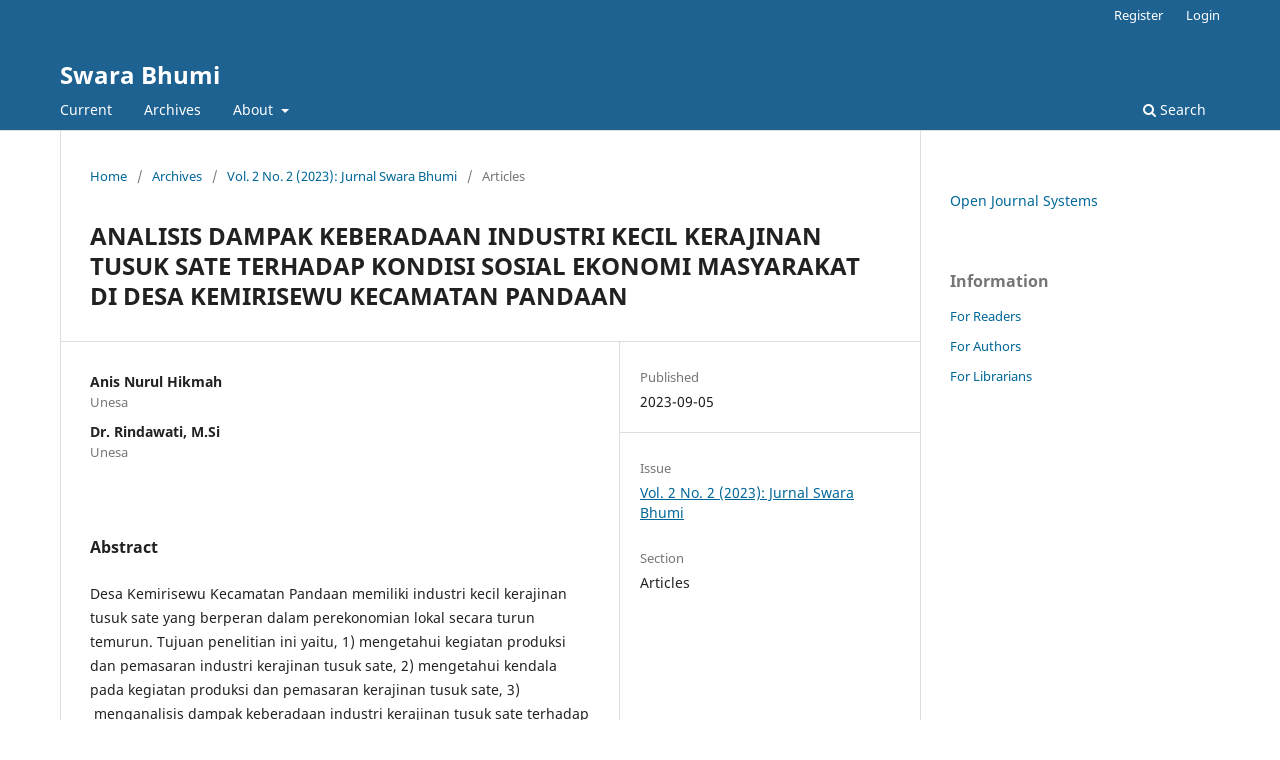

--- FILE ---
content_type: text/html; charset=utf-8
request_url: https://ejournal.unesa.ac.id/index.php/swara-bhumi/article/view/56986
body_size: 3524
content:
<!DOCTYPE html>
<html lang="en-US" xml:lang="en-US">
<head>
	<meta charset="utf-8">
	<meta name="viewport" content="width=device-width, initial-scale=1.0">
	<title>
		ANALISIS DAMPAK KEBERADAAN INDUSTRI KECIL KERAJINAN TUSUK SATE TERHADAP KONDISI SOSIAL EKONOMI MASYARAKAT DI DESA KEMIRISEWU KECAMATAN PANDAAN
							| Swara Bhumi
			</title>

	
<meta name="generator" content="Open Journal Systems 3.3.0.20">
<link rel="schema.DC" href="https://purl.org/dc/elements/1.1/" />
<meta name="DC.Creator.PersonalName" content="Anis Nurul Hikmah"/>
<meta name="DC.Creator.PersonalName" content="Dr. Rindawati, M.Si"/>
<meta name="DC.Date.created" scheme="ISO8601" content="2023-09-05"/>
<meta name="DC.Date.dateSubmitted" scheme="ISO8601" content="2023-08-31"/>
<meta name="DC.Date.issued" scheme="ISO8601" content="2023-07-18"/>
<meta name="DC.Date.modified" scheme="ISO8601" content="2023-09-05"/>
<meta name="DC.Description" xml:lang="en" content="Desa Kemirisewu Kecamatan Pandaan memiliki industri kecil kerajinan tusuk sate yang berperan dalam perekonomian lokal secara turun temurun. Tujuan penelitian ini yaitu, 1) mengetahui kegiatan produksi dan pemasaran industri kerajinan tusuk sate, 2) mengetahui kendala pada kegiatan produksi dan pemasaran kerajinan tusuk sate, 3) &amp;nbsp;menganalisis dampak keberadaan industri kerajinan tusuk sate terhadap kondisi sosial ekonomi masyarakat di Desa Kemirisewu Kecamatan Pandaan
Penelitian ini menggunakan pendekatan kuantitatif dengan metode survey. Populasi penelitian meliputi masyarakat yang bekerja sebagai pengrajin maupun pengepul di Desa Kemirisewu, teknik pengambilan sampel yaitu probability sampling. Sumber data meliputi data primer dan data sekunder. Teknik pengambilan data pada penelitian ini melalui observasi, kuesioner, dan dokumentasi. Analisis data dalam penelitian ini menggunakan pengukuran skala Guttman berupa presentase yang dikategorikan tinggi, sedang, dan rendah.
Hasil penelitian menunjukkan 1) kegiatan produksi kerajinan tusuk sate di Desa Kemirisewu dilakukan setiap hari menggunakan bahan baku bambu dari pihak eksternal, dengan pemasaran hasil kerajinan setiap 2 minggu sekali yang dipasarkan oleh pengepul pada wilayah pemasaran yang berbeda-beda, 2) kendala yang terdapat pada kegiatan produksi dan pemasaran tidak rutin terjadi, dikarenakan keterlambatan pengiriman bahan baku produksi, sehingga juga menghambat kegiatan pemasaran, 3) dampak dari keberadaan industri kecil kerajinan tusuk sate terhadap kondisi sosial ekonomi masyarakat dikategorikan sedang.
Kata Kunci: dampak, industri kecil, tusuk sate, kondisi sosial ekonomi"/>
<meta name="DC.Identifier" content="56986"/>
<meta name="DC.Identifier.URI" content="https://ejournal.unesa.ac.id/index.php/swara-bhumi/article/view/56986"/>
<meta name="DC.Language" scheme="ISO639-1" content="en"/>
<meta name="DC.Rights" content="Copyright (c) 2023 Swara Bhumi"/>
<meta name="DC.Rights" content=""/>
<meta name="DC.Source" content="Swara Bhumi"/>
<meta name="DC.Source.ISSN" content="2302-142X"/>
<meta name="DC.Source.Issue" content="2"/>
<meta name="DC.Source.Volume" content="2"/>
<meta name="DC.Source.URI" content="https://ejournal.unesa.ac.id/index.php/swara-bhumi"/>
<meta name="DC.Title" content="ANALISIS DAMPAK KEBERADAAN INDUSTRI KECIL KERAJINAN TUSUK SATE TERHADAP KONDISI SOSIAL EKONOMI MASYARAKAT DI DESA KEMIRISEWU KECAMATAN PANDAAN"/>
<meta name="DC.Type" content="Text.Serial.Journal"/>
<meta name="DC.Type.articleType" content="Articles"/>
<meta name="gs_meta_revision" content="1.1"/>
<meta name="citation_journal_title" content="Swara Bhumi"/>
<meta name="citation_journal_abbrev" content="SB"/>
<meta name="citation_issn" content="2302-142X"/> 
<meta name="citation_author" content="Anis Nurul Hikmah"/>
<meta name="citation_author_institution" content="Unesa"/>
<meta name="citation_author" content="Dr. Rindawati, M.Si"/>
<meta name="citation_author_institution" content="Unesa"/>
<meta name="citation_title" content="ANALISIS DAMPAK KEBERADAAN INDUSTRI KECIL KERAJINAN TUSUK SATE TERHADAP KONDISI SOSIAL EKONOMI MASYARAKAT DI DESA KEMIRISEWU KECAMATAN PANDAAN"/>
<meta name="citation_language" content="en"/>
<meta name="citation_date" content="2023/09/05"/>
<meta name="citation_volume" content="2"/>
<meta name="citation_issue" content="2"/>
<meta name="citation_abstract_html_url" content="https://ejournal.unesa.ac.id/index.php/swara-bhumi/article/view/56986"/>
<link rel="alternate" type="application/atom+xml" href="https://ejournal.unesa.ac.id/index.php/swara-bhumi/gateway/plugin/WebFeedGatewayPlugin/atom">
<link rel="alternate" type="application/rdf+xml" href="https://ejournal.unesa.ac.id/index.php/swara-bhumi/gateway/plugin/WebFeedGatewayPlugin/rss">
<link rel="alternate" type="application/rss+xml" href="https://ejournal.unesa.ac.id/index.php/swara-bhumi/gateway/plugin/WebFeedGatewayPlugin/rss2">
	<link rel="stylesheet" href="https://ejournal.unesa.ac.id/index.php/swara-bhumi/$$$call$$$/page/page/css?name=stylesheet" type="text/css" /><link rel="stylesheet" href="https://ejournal.unesa.ac.id/index.php/swara-bhumi/$$$call$$$/page/page/css?name=font" type="text/css" /><link rel="stylesheet" href="https://ejournal.unesa.ac.id/lib/pkp/styles/fontawesome/fontawesome.css?v=3.3.0.20" type="text/css" />
</head>
<body class="pkp_page_article pkp_op_view" dir="ltr">

	<div class="pkp_structure_page">

				<header class="pkp_structure_head" id="headerNavigationContainer" role="banner">
						
 <nav class="cmp_skip_to_content" aria-label="Jump to content links">
	<a href="#pkp_content_main">Skip to main content</a>
	<a href="#siteNav">Skip to main navigation menu</a>
		<a href="#pkp_content_footer">Skip to site footer</a>
</nav>

			<div class="pkp_head_wrapper">

				<div class="pkp_site_name_wrapper">
					<button class="pkp_site_nav_toggle">
						<span>Open Menu</span>
					</button>
										<div class="pkp_site_name">
																<a href="						https://ejournal.unesa.ac.id/index.php/swara-bhumi/index
					" class="is_text">Swara Bhumi</a>
										</div>
				</div>

				
				<nav class="pkp_site_nav_menu" aria-label="Site Navigation">
					<a id="siteNav"></a>
					<div class="pkp_navigation_primary_row">
						<div class="pkp_navigation_primary_wrapper">
																				<ul id="navigationPrimary" class="pkp_navigation_primary pkp_nav_list">
								<li class="">
				<a href="https://ejournal.unesa.ac.id/index.php/swara-bhumi/issue/current">
					Current
				</a>
							</li>
								<li class="">
				<a href="https://ejournal.unesa.ac.id/index.php/swara-bhumi/issue/archive">
					Archives
				</a>
							</li>
															<li class="">
				<a href="https://ejournal.unesa.ac.id/index.php/swara-bhumi/about">
					About
				</a>
									<ul>
																					<li class="">
									<a href="https://ejournal.unesa.ac.id/index.php/swara-bhumi/about">
										About the Journal
									</a>
								</li>
																												<li class="">
									<a href="https://ejournal.unesa.ac.id/index.php/swara-bhumi/about/submissions">
										Submissions
									</a>
								</li>
																												<li class="">
									<a href="https://ejournal.unesa.ac.id/index.php/swara-bhumi/about/editorialTeam">
										Editorial Team
									</a>
								</li>
																												<li class="">
									<a href="https://ejournal.unesa.ac.id/index.php/swara-bhumi/about/contact">
										Contact
									</a>
								</li>
																		</ul>
							</li>
			</ul>

				

																						<div class="pkp_navigation_search_wrapper">
									<a href="https://ejournal.unesa.ac.id/index.php/swara-bhumi/search" class="pkp_search pkp_search_desktop">
										<span class="fa fa-search" aria-hidden="true"></span>
										Search
									</a>
								</div>
													</div>
					</div>
					<div class="pkp_navigation_user_wrapper" id="navigationUserWrapper">
							<ul id="navigationUser" class="pkp_navigation_user pkp_nav_list">
								<li class="profile">
				<a href="https://ejournal.unesa.ac.id/index.php/swara-bhumi/user/register">
					Register
				</a>
							</li>
								<li class="profile">
				<a href="https://ejournal.unesa.ac.id/index.php/swara-bhumi/login">
					Login
				</a>
							</li>
										</ul>

					</div>
				</nav>
			</div><!-- .pkp_head_wrapper -->
		</header><!-- .pkp_structure_head -->

						<div class="pkp_structure_content has_sidebar">
			<div class="pkp_structure_main" role="main">
				<a id="pkp_content_main"></a>

<div class="page page_article">
			<nav class="cmp_breadcrumbs" role="navigation" aria-label="You are here:">
	<ol>
		<li>
			<a href="https://ejournal.unesa.ac.id/index.php/swara-bhumi/index">
				Home
			</a>
			<span class="separator">/</span>
		</li>
		<li>
			<a href="https://ejournal.unesa.ac.id/index.php/swara-bhumi/issue/archive">
				Archives
			</a>
			<span class="separator">/</span>
		</li>
					<li>
				<a href="https://ejournal.unesa.ac.id/index.php/swara-bhumi/issue/view/2910">
					Vol. 2 No. 2 (2023): Jurnal Swara Bhumi
				</a>
				<span class="separator">/</span>
			</li>
				<li class="current" aria-current="page">
			<span aria-current="page">
									Articles
							</span>
		</li>
	</ol>
</nav>
	
		  	 <article class="obj_article_details">

		
	<h1 class="page_title">
		ANALISIS DAMPAK KEBERADAAN INDUSTRI KECIL KERAJINAN TUSUK SATE TERHADAP KONDISI SOSIAL EKONOMI MASYARAKAT DI DESA KEMIRISEWU KECAMATAN PANDAAN
	</h1>

	
	<div class="row">
		<div class="main_entry">

							<section class="item authors">
					<h2 class="pkp_screen_reader">Authors</h2>
					<ul class="authors">
											<li>
							<span class="name">
								Anis Nurul Hikmah
							</span>
															<span class="affiliation">
									Unesa
																	</span>
																				</li>
											<li>
							<span class="name">
								Dr. Rindawati, M.Si
							</span>
															<span class="affiliation">
									Unesa
																	</span>
																				</li>
										</ul>
				</section>
			
						
						
										<section class="item abstract">
					<h2 class="label">Abstract</h2>
					<p>Desa Kemirisewu Kecamatan Pandaan memiliki industri kecil kerajinan tusuk sate yang berperan dalam perekonomian lokal secara turun temurun. Tujuan penelitian ini yaitu, 1) mengetahui kegiatan produksi dan pemasaran industri kerajinan tusuk sate, 2) mengetahui kendala pada kegiatan produksi dan pemasaran kerajinan tusuk sate, 3)  menganalisis dampak keberadaan industri kerajinan tusuk sate terhadap kondisi sosial ekonomi masyarakat di Desa Kemirisewu Kecamatan Pandaan</p>
<p>Penelitian ini menggunakan pendekatan kuantitatif dengan metode survey. Populasi penelitian meliputi masyarakat yang bekerja sebagai pengrajin maupun pengepul di Desa Kemirisewu, teknik pengambilan sampel yaitu probability sampling. Sumber data meliputi data primer dan data sekunder. Teknik pengambilan data pada penelitian ini melalui observasi, kuesioner, dan dokumentasi. Analisis data dalam penelitian ini menggunakan pengukuran skala Guttman berupa presentase yang dikategorikan tinggi, sedang, dan rendah.</p>
<p>Hasil penelitian menunjukkan 1) kegiatan produksi kerajinan tusuk sate di Desa Kemirisewu dilakukan setiap hari menggunakan bahan baku bambu dari pihak eksternal, dengan pemasaran hasil kerajinan setiap 2 minggu sekali yang dipasarkan oleh pengepul pada wilayah pemasaran yang berbeda-beda, 2) kendala yang terdapat pada kegiatan produksi dan pemasaran tidak rutin terjadi, dikarenakan keterlambatan pengiriman bahan baku produksi, sehingga juga menghambat kegiatan pemasaran, 3) dampak dari keberadaan industri kecil kerajinan tusuk sate terhadap kondisi sosial ekonomi masyarakat dikategorikan sedang.</p>
<p><strong>Kata Kunci: </strong>dampak, industri kecil, tusuk sate, kondisi sosial ekonomi</p>
				</section>
			
			<div class="item downloads_chart">
	<h3 class="label">
		Downloads
	</h3>
	<div class="value">
		<canvas class="usageStatsGraph" data-object-type="Submission" data-object-id="56986"></canvas>
		<div class="usageStatsUnavailable" data-object-type="Submission" data-object-id="56986">
			Download data is not yet available.
		</div>
	</div>
</div>


																										
						
		</div><!-- .main_entry -->

		<div class="entry_details">

						
									
						<div class="item published">
				<section class="sub_item">
					<h2 class="label">
						Published
					</h2>
					<div class="value">
																			<span>2023-09-05</span>
																	</div>
				</section>
							</div>
			
						
										<div class="item issue">

											<section class="sub_item">
							<h2 class="label">
								Issue
							</h2>
							<div class="value">
								<a class="title" href="https://ejournal.unesa.ac.id/index.php/swara-bhumi/issue/view/2910">
									Vol. 2 No. 2 (2023): Jurnal Swara Bhumi
								</a>
							</div>
						</section>
					
											<section class="sub_item">
							<h2 class="label">
								Section
							</h2>
							<div class="value">
								Articles
							</div>
						</section>
					
									</div>
			
						
						
			

		</div><!-- .entry_details -->
	</div><!-- .row --> <img src="https://journal.unesa.ac.id/public/site/grafik.png">  Abstract views: 90
                
</article>

	

</div><!-- .page -->

	</div><!-- pkp_structure_main -->

									<div class="pkp_structure_sidebar left" role="complementary" aria-label="Sidebar">
				<div class="pkp_block block_developed_by">
	<h2 class="pkp_screen_reader">
		Developed By
	</h2>

	<div class="content">
		<a href="http://pkp.sfu.ca/ojs/">
			Open Journal Systems
		</a>
	</div>
</div>
<div class="pkp_block block_information">
	<h2 class="title">Information</h2>
	<div class="content">
		<ul>
							<li>
					<a href="https://ejournal.unesa.ac.id/index.php/swara-bhumi/information/readers">
						For Readers
					</a>
				</li>
										<li>
					<a href="https://ejournal.unesa.ac.id/index.php/swara-bhumi/information/authors">
						For Authors
					</a>
				</li>
										<li>
					<a href="https://ejournal.unesa.ac.id/index.php/swara-bhumi/information/librarians">
						For Librarians
					</a>
				</li>
					</ul>
	</div>
</div>

			</div><!-- pkp_sidebar.left -->
			</div><!-- pkp_structure_content -->

<div class="pkp_structure_footer_wrapper" role="contentinfo">
	<a id="pkp_content_footer"></a>

	<div class="pkp_structure_footer">

		
		<div class="pkp_brand_footer" role="complementary">
			<a href="https://ejournal.unesa.ac.id/index.php/swara-bhumi/about/aboutThisPublishingSystem">
				<img alt="More information about the publishing system, Platform and Workflow by OJS/PKP." src="https://ejournal.unesa.ac.id/templates/images/ojs_brand.png">
			</a>
		</div>
	</div>
</div><!-- pkp_structure_footer_wrapper -->

</div><!-- pkp_structure_page -->

<script src="https://ejournal.unesa.ac.id/lib/pkp/lib/vendor/components/jquery/jquery.js?v=3.3.0.20" type="993301a0d928ea5b752df1e7-text/javascript"></script><script src="https://ejournal.unesa.ac.id/lib/pkp/lib/vendor/components/jqueryui/jquery-ui.js?v=3.3.0.20" type="993301a0d928ea5b752df1e7-text/javascript"></script><script src="https://ejournal.unesa.ac.id/plugins/themes/default/js/lib/popper/popper.js?v=3.3.0.20" type="993301a0d928ea5b752df1e7-text/javascript"></script><script src="https://ejournal.unesa.ac.id/plugins/themes/default/js/lib/bootstrap/util.js?v=3.3.0.20" type="993301a0d928ea5b752df1e7-text/javascript"></script><script src="https://ejournal.unesa.ac.id/plugins/themes/default/js/lib/bootstrap/dropdown.js?v=3.3.0.20" type="993301a0d928ea5b752df1e7-text/javascript"></script><script src="https://ejournal.unesa.ac.id/plugins/themes/default/js/main.js?v=3.3.0.20" type="993301a0d928ea5b752df1e7-text/javascript"></script><script type="993301a0d928ea5b752df1e7-text/javascript">var pkpUsageStats = pkpUsageStats || {};pkpUsageStats.data = pkpUsageStats.data || {};pkpUsageStats.data.Submission = pkpUsageStats.data.Submission || {};pkpUsageStats.data.Submission[56986] = [];</script><script src="https://cdnjs.cloudflare.com/ajax/libs/Chart.js/2.0.1/Chart.js?v=3.3.0.20" type="993301a0d928ea5b752df1e7-text/javascript"></script><script type="993301a0d928ea5b752df1e7-text/javascript">var pkpUsageStats = pkpUsageStats || {};pkpUsageStats.locale = pkpUsageStats.locale || {};pkpUsageStats.locale.months = ["Jan","Feb","Mar","Apr","May","Jun","Jul","Aug","Sep","Oct","Nov","Dec"];pkpUsageStats.config = pkpUsageStats.config || {};pkpUsageStats.config.chartType = "bar";</script><script src="https://ejournal.unesa.ac.id/plugins/generic/usageStats/js/UsageStatsFrontendHandler.js?v=3.3.0.20" type="993301a0d928ea5b752df1e7-text/javascript"></script>


<script src="/cdn-cgi/scripts/7d0fa10a/cloudflare-static/rocket-loader.min.js" data-cf-settings="993301a0d928ea5b752df1e7-|49" defer></script></body>
</html>
